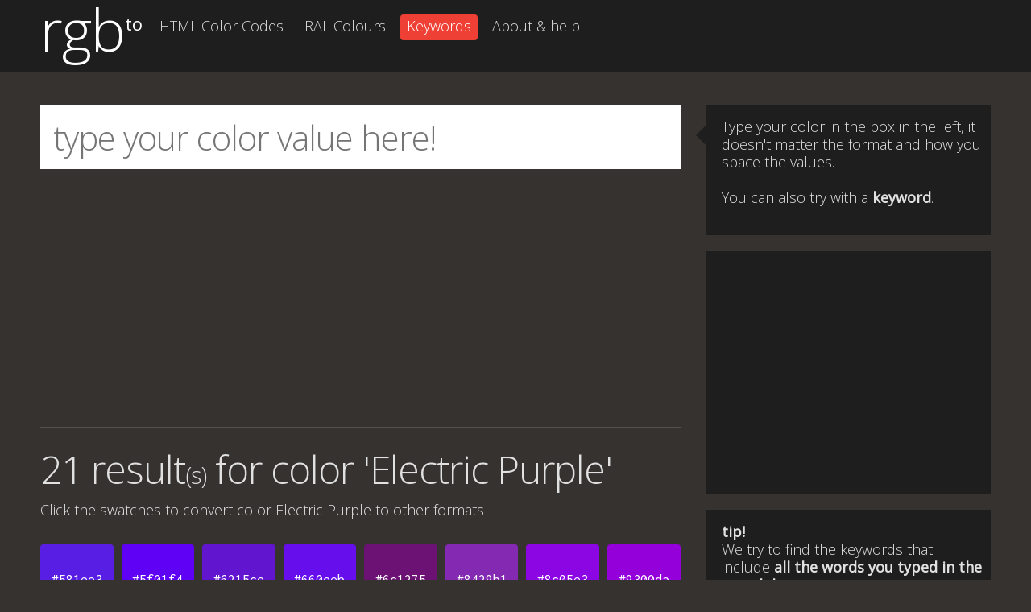

--- FILE ---
content_type: text/html; charset=utf-8
request_url: https://www.google.com/recaptcha/api2/aframe
body_size: 248
content:
<!DOCTYPE HTML><html><head><meta http-equiv="content-type" content="text/html; charset=UTF-8"></head><body><script nonce="oWCTFcMRrcUgdXhBI97c-g">/** Anti-fraud and anti-abuse applications only. See google.com/recaptcha */ try{var clients={'sodar':'https://pagead2.googlesyndication.com/pagead/sodar?'};window.addEventListener("message",function(a){try{if(a.source===window.parent){var b=JSON.parse(a.data);var c=clients[b['id']];if(c){var d=document.createElement('img');d.src=c+b['params']+'&rc='+(localStorage.getItem("rc::a")?sessionStorage.getItem("rc::b"):"");window.document.body.appendChild(d);sessionStorage.setItem("rc::e",parseInt(sessionStorage.getItem("rc::e")||0)+1);localStorage.setItem("rc::h",'1769002957404');}}}catch(b){}});window.parent.postMessage("_grecaptcha_ready", "*");}catch(b){}</script></body></html>